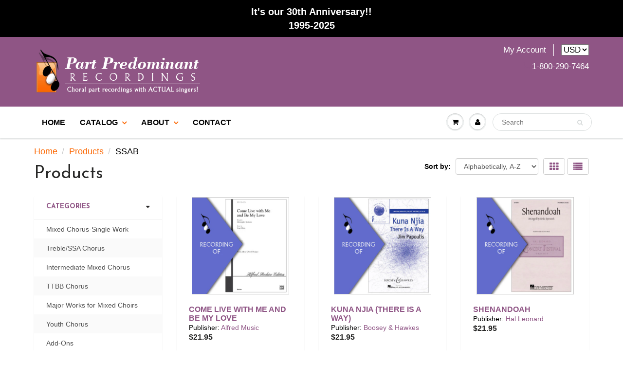

--- FILE ---
content_type: text/html; charset=utf-8
request_url: https://partpredominant.com/collections/all/ssab
body_size: 18182
content:
<!doctype html>
<html lang="en" class="noIE">
  <head>

    <!-- Basic page needs ================================================== -->
    <meta charset="utf-8">
    <meta name="viewport" content="width=device-width, initial-scale=1, maximum-scale=1">

    <!-- Title and description ================================================== -->
    <title>
      Products &ndash; Tagged &quot;SSAB&quot; &ndash; Part Predominant Recordings
    </title>

    

    <!-- Helpers ================================================== -->
    
  <meta property="og:type" content="website">
  <meta property="og:title" content="Products">
  


  <meta property="og:url" content="https://partpredominant.com/collections/all/ssab">
  <meta property="og:site_name" content="Part Predominant Recordings">



<meta name="twitter:card" content="summary">

    <link rel="canonical" href="https://partpredominant.com/collections/all/ssab">
    <meta name="viewport" content="width=device-width,initial-scale=1">
    <meta name="theme-color" content="#8f5585">

    
    <link rel="shortcut icon" href="//partpredominant.com/cdn/shop/t/2/assets/favicon.png?v=159974260812785136041513188456" type="image/png" />
    
    <link href="//partpredominant.com/cdn/shop/t/2/assets/apps.css?v=97812685848777896851513185117" rel="stylesheet" type="text/css" media="all" />
    <link href="//partpredominant.com/cdn/shop/t/2/assets/style.css?v=116581350537904334281601661804" rel="stylesheet" type="text/css" media="all" />
    <link href="//partpredominant.com/cdn/shop/t/2/assets/flexslider.css?v=34329237840179108491513188952" rel="stylesheet" type="text/css" media="all" />
    <link href="//partpredominant.com/cdn/shop/t/2/assets/flexslider-product.css?v=113754580711628747561565742304" rel="stylesheet" type="text/css" media="all" />
    
    <link rel="stylesheet" type="text/css" href="//fonts.googleapis.com/css?family=Josefin+Sans:300,400,700,900">
    
    

    <!-- Header hook for plugins ================================================== -->
    <script>window.performance && window.performance.mark && window.performance.mark('shopify.content_for_header.start');</script><meta name="google-site-verification" content="P6FsFSHGS0X3bRZ1oOotrQbjxn8YbqrOp0ewANb1pYY">
<meta id="shopify-digital-wallet" name="shopify-digital-wallet" content="/26397006/digital_wallets/dialog">
<meta name="shopify-checkout-api-token" content="674a10ecd2ee1805dcd85adbfdee29ff">
<meta id="in-context-paypal-metadata" data-shop-id="26397006" data-venmo-supported="false" data-environment="production" data-locale="en_US" data-paypal-v4="true" data-currency="USD">
<link rel="alternate" type="application/atom+xml" title="Feed" href="/collections/all/ssab.atom" />
<script async="async" src="/checkouts/internal/preloads.js?locale=en-US"></script>
<link rel="preconnect" href="https://shop.app" crossorigin="anonymous">
<script async="async" src="https://shop.app/checkouts/internal/preloads.js?locale=en-US&shop_id=26397006" crossorigin="anonymous"></script>
<script id="apple-pay-shop-capabilities" type="application/json">{"shopId":26397006,"countryCode":"US","currencyCode":"USD","merchantCapabilities":["supports3DS"],"merchantId":"gid:\/\/shopify\/Shop\/26397006","merchantName":"Part Predominant Recordings","requiredBillingContactFields":["postalAddress","email"],"requiredShippingContactFields":["postalAddress","email"],"shippingType":"shipping","supportedNetworks":["visa","masterCard","amex","discover","elo","jcb"],"total":{"type":"pending","label":"Part Predominant Recordings","amount":"1.00"},"shopifyPaymentsEnabled":true,"supportsSubscriptions":true}</script>
<script id="shopify-features" type="application/json">{"accessToken":"674a10ecd2ee1805dcd85adbfdee29ff","betas":["rich-media-storefront-analytics"],"domain":"partpredominant.com","predictiveSearch":true,"shopId":26397006,"locale":"en"}</script>
<script>var Shopify = Shopify || {};
Shopify.shop = "part-predominant-recordings.myshopify.com";
Shopify.locale = "en";
Shopify.currency = {"active":"USD","rate":"1.0"};
Shopify.country = "US";
Shopify.theme = {"name":"ShowTime","id":14920417322,"schema_name":"ShowTime","schema_version":"5.0.8","theme_store_id":687,"role":"main"};
Shopify.theme.handle = "null";
Shopify.theme.style = {"id":null,"handle":null};
Shopify.cdnHost = "partpredominant.com/cdn";
Shopify.routes = Shopify.routes || {};
Shopify.routes.root = "/";</script>
<script type="module">!function(o){(o.Shopify=o.Shopify||{}).modules=!0}(window);</script>
<script>!function(o){function n(){var o=[];function n(){o.push(Array.prototype.slice.apply(arguments))}return n.q=o,n}var t=o.Shopify=o.Shopify||{};t.loadFeatures=n(),t.autoloadFeatures=n()}(window);</script>
<script>
  window.ShopifyPay = window.ShopifyPay || {};
  window.ShopifyPay.apiHost = "shop.app\/pay";
  window.ShopifyPay.redirectState = null;
</script>
<script id="shop-js-analytics" type="application/json">{"pageType":"collection"}</script>
<script defer="defer" async type="module" src="//partpredominant.com/cdn/shopifycloud/shop-js/modules/v2/client.init-shop-cart-sync_C5BV16lS.en.esm.js"></script>
<script defer="defer" async type="module" src="//partpredominant.com/cdn/shopifycloud/shop-js/modules/v2/chunk.common_CygWptCX.esm.js"></script>
<script type="module">
  await import("//partpredominant.com/cdn/shopifycloud/shop-js/modules/v2/client.init-shop-cart-sync_C5BV16lS.en.esm.js");
await import("//partpredominant.com/cdn/shopifycloud/shop-js/modules/v2/chunk.common_CygWptCX.esm.js");

  window.Shopify.SignInWithShop?.initShopCartSync?.({"fedCMEnabled":true,"windoidEnabled":true});

</script>
<script>
  window.Shopify = window.Shopify || {};
  if (!window.Shopify.featureAssets) window.Shopify.featureAssets = {};
  window.Shopify.featureAssets['shop-js'] = {"shop-cart-sync":["modules/v2/client.shop-cart-sync_ZFArdW7E.en.esm.js","modules/v2/chunk.common_CygWptCX.esm.js"],"init-fed-cm":["modules/v2/client.init-fed-cm_CmiC4vf6.en.esm.js","modules/v2/chunk.common_CygWptCX.esm.js"],"shop-cash-offers":["modules/v2/client.shop-cash-offers_DOA2yAJr.en.esm.js","modules/v2/chunk.common_CygWptCX.esm.js","modules/v2/chunk.modal_D71HUcav.esm.js"],"shop-button":["modules/v2/client.shop-button_tlx5R9nI.en.esm.js","modules/v2/chunk.common_CygWptCX.esm.js"],"shop-toast-manager":["modules/v2/client.shop-toast-manager_ClPi3nE9.en.esm.js","modules/v2/chunk.common_CygWptCX.esm.js"],"init-shop-cart-sync":["modules/v2/client.init-shop-cart-sync_C5BV16lS.en.esm.js","modules/v2/chunk.common_CygWptCX.esm.js"],"avatar":["modules/v2/client.avatar_BTnouDA3.en.esm.js"],"init-windoid":["modules/v2/client.init-windoid_sURxWdc1.en.esm.js","modules/v2/chunk.common_CygWptCX.esm.js"],"init-shop-email-lookup-coordinator":["modules/v2/client.init-shop-email-lookup-coordinator_B8hsDcYM.en.esm.js","modules/v2/chunk.common_CygWptCX.esm.js"],"pay-button":["modules/v2/client.pay-button_FdsNuTd3.en.esm.js","modules/v2/chunk.common_CygWptCX.esm.js"],"shop-login-button":["modules/v2/client.shop-login-button_C5VAVYt1.en.esm.js","modules/v2/chunk.common_CygWptCX.esm.js","modules/v2/chunk.modal_D71HUcav.esm.js"],"init-customer-accounts-sign-up":["modules/v2/client.init-customer-accounts-sign-up_CPSyQ0Tj.en.esm.js","modules/v2/client.shop-login-button_C5VAVYt1.en.esm.js","modules/v2/chunk.common_CygWptCX.esm.js","modules/v2/chunk.modal_D71HUcav.esm.js"],"init-shop-for-new-customer-accounts":["modules/v2/client.init-shop-for-new-customer-accounts_ChsxoAhi.en.esm.js","modules/v2/client.shop-login-button_C5VAVYt1.en.esm.js","modules/v2/chunk.common_CygWptCX.esm.js","modules/v2/chunk.modal_D71HUcav.esm.js"],"init-customer-accounts":["modules/v2/client.init-customer-accounts_DxDtT_ad.en.esm.js","modules/v2/client.shop-login-button_C5VAVYt1.en.esm.js","modules/v2/chunk.common_CygWptCX.esm.js","modules/v2/chunk.modal_D71HUcav.esm.js"],"shop-follow-button":["modules/v2/client.shop-follow-button_Cva4Ekp9.en.esm.js","modules/v2/chunk.common_CygWptCX.esm.js","modules/v2/chunk.modal_D71HUcav.esm.js"],"checkout-modal":["modules/v2/client.checkout-modal_BPM8l0SH.en.esm.js","modules/v2/chunk.common_CygWptCX.esm.js","modules/v2/chunk.modal_D71HUcav.esm.js"],"lead-capture":["modules/v2/client.lead-capture_Bi8yE_yS.en.esm.js","modules/v2/chunk.common_CygWptCX.esm.js","modules/v2/chunk.modal_D71HUcav.esm.js"],"shop-login":["modules/v2/client.shop-login_D6lNrXab.en.esm.js","modules/v2/chunk.common_CygWptCX.esm.js","modules/v2/chunk.modal_D71HUcav.esm.js"],"payment-terms":["modules/v2/client.payment-terms_CZxnsJam.en.esm.js","modules/v2/chunk.common_CygWptCX.esm.js","modules/v2/chunk.modal_D71HUcav.esm.js"]};
</script>
<script>(function() {
  var isLoaded = false;
  function asyncLoad() {
    if (isLoaded) return;
    isLoaded = true;
    var urls = ["https:\/\/chimpstatic.com\/mcjs-connected\/js\/users\/da6d7bc7c64fae3e75d0b4458\/b1c9c31d825b7c6aa866b0f8a.js?shop=part-predominant-recordings.myshopify.com"];
    for (var i = 0; i < urls.length; i++) {
      var s = document.createElement('script');
      s.type = 'text/javascript';
      s.async = true;
      s.src = urls[i];
      var x = document.getElementsByTagName('script')[0];
      x.parentNode.insertBefore(s, x);
    }
  };
  if(window.attachEvent) {
    window.attachEvent('onload', asyncLoad);
  } else {
    window.addEventListener('load', asyncLoad, false);
  }
})();</script>
<script id="__st">var __st={"a":26397006,"offset":-28800,"reqid":"b6f23cd5-095d-45a3-9fe9-84cafd0fdaf4-1768850526","pageurl":"partpredominant.com\/collections\/all\/ssab","u":"1cb02ea43c13","p":"collection"};</script>
<script>window.ShopifyPaypalV4VisibilityTracking = true;</script>
<script id="captcha-bootstrap">!function(){'use strict';const t='contact',e='account',n='new_comment',o=[[t,t],['blogs',n],['comments',n],[t,'customer']],c=[[e,'customer_login'],[e,'guest_login'],[e,'recover_customer_password'],[e,'create_customer']],r=t=>t.map((([t,e])=>`form[action*='/${t}']:not([data-nocaptcha='true']) input[name='form_type'][value='${e}']`)).join(','),a=t=>()=>t?[...document.querySelectorAll(t)].map((t=>t.form)):[];function s(){const t=[...o],e=r(t);return a(e)}const i='password',u='form_key',d=['recaptcha-v3-token','g-recaptcha-response','h-captcha-response',i],f=()=>{try{return window.sessionStorage}catch{return}},m='__shopify_v',_=t=>t.elements[u];function p(t,e,n=!1){try{const o=window.sessionStorage,c=JSON.parse(o.getItem(e)),{data:r}=function(t){const{data:e,action:n}=t;return t[m]||n?{data:e,action:n}:{data:t,action:n}}(c);for(const[e,n]of Object.entries(r))t.elements[e]&&(t.elements[e].value=n);n&&o.removeItem(e)}catch(o){console.error('form repopulation failed',{error:o})}}const l='form_type',E='cptcha';function T(t){t.dataset[E]=!0}const w=window,h=w.document,L='Shopify',v='ce_forms',y='captcha';let A=!1;((t,e)=>{const n=(g='f06e6c50-85a8-45c8-87d0-21a2b65856fe',I='https://cdn.shopify.com/shopifycloud/storefront-forms-hcaptcha/ce_storefront_forms_captcha_hcaptcha.v1.5.2.iife.js',D={infoText:'Protected by hCaptcha',privacyText:'Privacy',termsText:'Terms'},(t,e,n)=>{const o=w[L][v],c=o.bindForm;if(c)return c(t,g,e,D).then(n);var r;o.q.push([[t,g,e,D],n]),r=I,A||(h.body.append(Object.assign(h.createElement('script'),{id:'captcha-provider',async:!0,src:r})),A=!0)});var g,I,D;w[L]=w[L]||{},w[L][v]=w[L][v]||{},w[L][v].q=[],w[L][y]=w[L][y]||{},w[L][y].protect=function(t,e){n(t,void 0,e),T(t)},Object.freeze(w[L][y]),function(t,e,n,w,h,L){const[v,y,A,g]=function(t,e,n){const i=e?o:[],u=t?c:[],d=[...i,...u],f=r(d),m=r(i),_=r(d.filter((([t,e])=>n.includes(e))));return[a(f),a(m),a(_),s()]}(w,h,L),I=t=>{const e=t.target;return e instanceof HTMLFormElement?e:e&&e.form},D=t=>v().includes(t);t.addEventListener('submit',(t=>{const e=I(t);if(!e)return;const n=D(e)&&!e.dataset.hcaptchaBound&&!e.dataset.recaptchaBound,o=_(e),c=g().includes(e)&&(!o||!o.value);(n||c)&&t.preventDefault(),c&&!n&&(function(t){try{if(!f())return;!function(t){const e=f();if(!e)return;const n=_(t);if(!n)return;const o=n.value;o&&e.removeItem(o)}(t);const e=Array.from(Array(32),(()=>Math.random().toString(36)[2])).join('');!function(t,e){_(t)||t.append(Object.assign(document.createElement('input'),{type:'hidden',name:u})),t.elements[u].value=e}(t,e),function(t,e){const n=f();if(!n)return;const o=[...t.querySelectorAll(`input[type='${i}']`)].map((({name:t})=>t)),c=[...d,...o],r={};for(const[a,s]of new FormData(t).entries())c.includes(a)||(r[a]=s);n.setItem(e,JSON.stringify({[m]:1,action:t.action,data:r}))}(t,e)}catch(e){console.error('failed to persist form',e)}}(e),e.submit())}));const S=(t,e)=>{t&&!t.dataset[E]&&(n(t,e.some((e=>e===t))),T(t))};for(const o of['focusin','change'])t.addEventListener(o,(t=>{const e=I(t);D(e)&&S(e,y())}));const B=e.get('form_key'),M=e.get(l),P=B&&M;t.addEventListener('DOMContentLoaded',(()=>{const t=y();if(P)for(const e of t)e.elements[l].value===M&&p(e,B);[...new Set([...A(),...v().filter((t=>'true'===t.dataset.shopifyCaptcha))])].forEach((e=>S(e,t)))}))}(h,new URLSearchParams(w.location.search),n,t,e,['guest_login'])})(!0,!0)}();</script>
<script integrity="sha256-4kQ18oKyAcykRKYeNunJcIwy7WH5gtpwJnB7kiuLZ1E=" data-source-attribution="shopify.loadfeatures" defer="defer" src="//partpredominant.com/cdn/shopifycloud/storefront/assets/storefront/load_feature-a0a9edcb.js" crossorigin="anonymous"></script>
<script crossorigin="anonymous" defer="defer" src="//partpredominant.com/cdn/shopifycloud/storefront/assets/shopify_pay/storefront-65b4c6d7.js?v=20250812"></script>
<script data-source-attribution="shopify.dynamic_checkout.dynamic.init">var Shopify=Shopify||{};Shopify.PaymentButton=Shopify.PaymentButton||{isStorefrontPortableWallets:!0,init:function(){window.Shopify.PaymentButton.init=function(){};var t=document.createElement("script");t.src="https://partpredominant.com/cdn/shopifycloud/portable-wallets/latest/portable-wallets.en.js",t.type="module",document.head.appendChild(t)}};
</script>
<script data-source-attribution="shopify.dynamic_checkout.buyer_consent">
  function portableWalletsHideBuyerConsent(e){var t=document.getElementById("shopify-buyer-consent"),n=document.getElementById("shopify-subscription-policy-button");t&&n&&(t.classList.add("hidden"),t.setAttribute("aria-hidden","true"),n.removeEventListener("click",e))}function portableWalletsShowBuyerConsent(e){var t=document.getElementById("shopify-buyer-consent"),n=document.getElementById("shopify-subscription-policy-button");t&&n&&(t.classList.remove("hidden"),t.removeAttribute("aria-hidden"),n.addEventListener("click",e))}window.Shopify?.PaymentButton&&(window.Shopify.PaymentButton.hideBuyerConsent=portableWalletsHideBuyerConsent,window.Shopify.PaymentButton.showBuyerConsent=portableWalletsShowBuyerConsent);
</script>
<script data-source-attribution="shopify.dynamic_checkout.cart.bootstrap">document.addEventListener("DOMContentLoaded",(function(){function t(){return document.querySelector("shopify-accelerated-checkout-cart, shopify-accelerated-checkout")}if(t())Shopify.PaymentButton.init();else{new MutationObserver((function(e,n){t()&&(Shopify.PaymentButton.init(),n.disconnect())})).observe(document.body,{childList:!0,subtree:!0})}}));
</script>
<script id='scb4127' type='text/javascript' async='' src='https://partpredominant.com/cdn/shopifycloud/privacy-banner/storefront-banner.js'></script><link id="shopify-accelerated-checkout-styles" rel="stylesheet" media="screen" href="https://partpredominant.com/cdn/shopifycloud/portable-wallets/latest/accelerated-checkout-backwards-compat.css" crossorigin="anonymous">
<style id="shopify-accelerated-checkout-cart">
        #shopify-buyer-consent {
  margin-top: 1em;
  display: inline-block;
  width: 100%;
}

#shopify-buyer-consent.hidden {
  display: none;
}

#shopify-subscription-policy-button {
  background: none;
  border: none;
  padding: 0;
  text-decoration: underline;
  font-size: inherit;
  cursor: pointer;
}

#shopify-subscription-policy-button::before {
  box-shadow: none;
}

      </style>

<script>window.performance && window.performance.mark && window.performance.mark('shopify.content_for_header.end');</script>

    <!--[if lt IE 9]>
    <script src="//html5shiv.googlecode.com/svn/trunk/html5.js" type="text/javascript"></script>
    <![endif]-->

    

    <script src="//partpredominant.com/cdn/shop/t/2/assets/jquery.js?v=105778841822381192391513185109" type="text/javascript"></script>
    
    
    <!-- Theme Global App JS ================================================== -->
    <script>
      var app = app || {
        data:{
          template:"collection",
          money_format: "${{amount}}"
        }
      }
      console.log(app.data.money_format);
    </script>
  <meta property="og:image" content="https://cdn.shopify.com/s/files/1/2639/7006/files/PPRLogo0423.png?v=1691779632" />
<meta property="og:image:secure_url" content="https://cdn.shopify.com/s/files/1/2639/7006/files/PPRLogo0423.png?v=1691779632" />
<meta property="og:image:width" content="1080" />
<meta property="og:image:height" content="1080" />
<link href="https://monorail-edge.shopifysvc.com" rel="dns-prefetch">
<script>(function(){if ("sendBeacon" in navigator && "performance" in window) {try {var session_token_from_headers = performance.getEntriesByType('navigation')[0].serverTiming.find(x => x.name == '_s').description;} catch {var session_token_from_headers = undefined;}var session_cookie_matches = document.cookie.match(/_shopify_s=([^;]*)/);var session_token_from_cookie = session_cookie_matches && session_cookie_matches.length === 2 ? session_cookie_matches[1] : "";var session_token = session_token_from_headers || session_token_from_cookie || "";function handle_abandonment_event(e) {var entries = performance.getEntries().filter(function(entry) {return /monorail-edge.shopifysvc.com/.test(entry.name);});if (!window.abandonment_tracked && entries.length === 0) {window.abandonment_tracked = true;var currentMs = Date.now();var navigation_start = performance.timing.navigationStart;var payload = {shop_id: 26397006,url: window.location.href,navigation_start,duration: currentMs - navigation_start,session_token,page_type: "collection"};window.navigator.sendBeacon("https://monorail-edge.shopifysvc.com/v1/produce", JSON.stringify({schema_id: "online_store_buyer_site_abandonment/1.1",payload: payload,metadata: {event_created_at_ms: currentMs,event_sent_at_ms: currentMs}}));}}window.addEventListener('pagehide', handle_abandonment_event);}}());</script>
<script id="web-pixels-manager-setup">(function e(e,d,r,n,o){if(void 0===o&&(o={}),!Boolean(null===(a=null===(i=window.Shopify)||void 0===i?void 0:i.analytics)||void 0===a?void 0:a.replayQueue)){var i,a;window.Shopify=window.Shopify||{};var t=window.Shopify;t.analytics=t.analytics||{};var s=t.analytics;s.replayQueue=[],s.publish=function(e,d,r){return s.replayQueue.push([e,d,r]),!0};try{self.performance.mark("wpm:start")}catch(e){}var l=function(){var e={modern:/Edge?\/(1{2}[4-9]|1[2-9]\d|[2-9]\d{2}|\d{4,})\.\d+(\.\d+|)|Firefox\/(1{2}[4-9]|1[2-9]\d|[2-9]\d{2}|\d{4,})\.\d+(\.\d+|)|Chrom(ium|e)\/(9{2}|\d{3,})\.\d+(\.\d+|)|(Maci|X1{2}).+ Version\/(15\.\d+|(1[6-9]|[2-9]\d|\d{3,})\.\d+)([,.]\d+|)( \(\w+\)|)( Mobile\/\w+|) Safari\/|Chrome.+OPR\/(9{2}|\d{3,})\.\d+\.\d+|(CPU[ +]OS|iPhone[ +]OS|CPU[ +]iPhone|CPU IPhone OS|CPU iPad OS)[ +]+(15[._]\d+|(1[6-9]|[2-9]\d|\d{3,})[._]\d+)([._]\d+|)|Android:?[ /-](13[3-9]|1[4-9]\d|[2-9]\d{2}|\d{4,})(\.\d+|)(\.\d+|)|Android.+Firefox\/(13[5-9]|1[4-9]\d|[2-9]\d{2}|\d{4,})\.\d+(\.\d+|)|Android.+Chrom(ium|e)\/(13[3-9]|1[4-9]\d|[2-9]\d{2}|\d{4,})\.\d+(\.\d+|)|SamsungBrowser\/([2-9]\d|\d{3,})\.\d+/,legacy:/Edge?\/(1[6-9]|[2-9]\d|\d{3,})\.\d+(\.\d+|)|Firefox\/(5[4-9]|[6-9]\d|\d{3,})\.\d+(\.\d+|)|Chrom(ium|e)\/(5[1-9]|[6-9]\d|\d{3,})\.\d+(\.\d+|)([\d.]+$|.*Safari\/(?![\d.]+ Edge\/[\d.]+$))|(Maci|X1{2}).+ Version\/(10\.\d+|(1[1-9]|[2-9]\d|\d{3,})\.\d+)([,.]\d+|)( \(\w+\)|)( Mobile\/\w+|) Safari\/|Chrome.+OPR\/(3[89]|[4-9]\d|\d{3,})\.\d+\.\d+|(CPU[ +]OS|iPhone[ +]OS|CPU[ +]iPhone|CPU IPhone OS|CPU iPad OS)[ +]+(10[._]\d+|(1[1-9]|[2-9]\d|\d{3,})[._]\d+)([._]\d+|)|Android:?[ /-](13[3-9]|1[4-9]\d|[2-9]\d{2}|\d{4,})(\.\d+|)(\.\d+|)|Mobile Safari.+OPR\/([89]\d|\d{3,})\.\d+\.\d+|Android.+Firefox\/(13[5-9]|1[4-9]\d|[2-9]\d{2}|\d{4,})\.\d+(\.\d+|)|Android.+Chrom(ium|e)\/(13[3-9]|1[4-9]\d|[2-9]\d{2}|\d{4,})\.\d+(\.\d+|)|Android.+(UC? ?Browser|UCWEB|U3)[ /]?(15\.([5-9]|\d{2,})|(1[6-9]|[2-9]\d|\d{3,})\.\d+)\.\d+|SamsungBrowser\/(5\.\d+|([6-9]|\d{2,})\.\d+)|Android.+MQ{2}Browser\/(14(\.(9|\d{2,})|)|(1[5-9]|[2-9]\d|\d{3,})(\.\d+|))(\.\d+|)|K[Aa][Ii]OS\/(3\.\d+|([4-9]|\d{2,})\.\d+)(\.\d+|)/},d=e.modern,r=e.legacy,n=navigator.userAgent;return n.match(d)?"modern":n.match(r)?"legacy":"unknown"}(),u="modern"===l?"modern":"legacy",c=(null!=n?n:{modern:"",legacy:""})[u],f=function(e){return[e.baseUrl,"/wpm","/b",e.hashVersion,"modern"===e.buildTarget?"m":"l",".js"].join("")}({baseUrl:d,hashVersion:r,buildTarget:u}),m=function(e){var d=e.version,r=e.bundleTarget,n=e.surface,o=e.pageUrl,i=e.monorailEndpoint;return{emit:function(e){var a=e.status,t=e.errorMsg,s=(new Date).getTime(),l=JSON.stringify({metadata:{event_sent_at_ms:s},events:[{schema_id:"web_pixels_manager_load/3.1",payload:{version:d,bundle_target:r,page_url:o,status:a,surface:n,error_msg:t},metadata:{event_created_at_ms:s}}]});if(!i)return console&&console.warn&&console.warn("[Web Pixels Manager] No Monorail endpoint provided, skipping logging."),!1;try{return self.navigator.sendBeacon.bind(self.navigator)(i,l)}catch(e){}var u=new XMLHttpRequest;try{return u.open("POST",i,!0),u.setRequestHeader("Content-Type","text/plain"),u.send(l),!0}catch(e){return console&&console.warn&&console.warn("[Web Pixels Manager] Got an unhandled error while logging to Monorail."),!1}}}}({version:r,bundleTarget:l,surface:e.surface,pageUrl:self.location.href,monorailEndpoint:e.monorailEndpoint});try{o.browserTarget=l,function(e){var d=e.src,r=e.async,n=void 0===r||r,o=e.onload,i=e.onerror,a=e.sri,t=e.scriptDataAttributes,s=void 0===t?{}:t,l=document.createElement("script"),u=document.querySelector("head"),c=document.querySelector("body");if(l.async=n,l.src=d,a&&(l.integrity=a,l.crossOrigin="anonymous"),s)for(var f in s)if(Object.prototype.hasOwnProperty.call(s,f))try{l.dataset[f]=s[f]}catch(e){}if(o&&l.addEventListener("load",o),i&&l.addEventListener("error",i),u)u.appendChild(l);else{if(!c)throw new Error("Did not find a head or body element to append the script");c.appendChild(l)}}({src:f,async:!0,onload:function(){if(!function(){var e,d;return Boolean(null===(d=null===(e=window.Shopify)||void 0===e?void 0:e.analytics)||void 0===d?void 0:d.initialized)}()){var d=window.webPixelsManager.init(e)||void 0;if(d){var r=window.Shopify.analytics;r.replayQueue.forEach((function(e){var r=e[0],n=e[1],o=e[2];d.publishCustomEvent(r,n,o)})),r.replayQueue=[],r.publish=d.publishCustomEvent,r.visitor=d.visitor,r.initialized=!0}}},onerror:function(){return m.emit({status:"failed",errorMsg:"".concat(f," has failed to load")})},sri:function(e){var d=/^sha384-[A-Za-z0-9+/=]+$/;return"string"==typeof e&&d.test(e)}(c)?c:"",scriptDataAttributes:o}),m.emit({status:"loading"})}catch(e){m.emit({status:"failed",errorMsg:(null==e?void 0:e.message)||"Unknown error"})}}})({shopId: 26397006,storefrontBaseUrl: "https://partpredominant.com",extensionsBaseUrl: "https://extensions.shopifycdn.com/cdn/shopifycloud/web-pixels-manager",monorailEndpoint: "https://monorail-edge.shopifysvc.com/unstable/produce_batch",surface: "storefront-renderer",enabledBetaFlags: ["2dca8a86"],webPixelsConfigList: [{"id":"744718623","configuration":"{\"config\":\"{\\\"pixel_id\\\":\\\"AW-968350641\\\",\\\"target_country\\\":\\\"US\\\",\\\"gtag_events\\\":[{\\\"type\\\":\\\"page_view\\\",\\\"action_label\\\":\\\"AW-968350641\\\/gFT8CK-B-pcDELG3380D\\\"},{\\\"type\\\":\\\"purchase\\\",\\\"action_label\\\":\\\"AW-968350641\\\/k7F5CLKB-pcDELG3380D\\\"},{\\\"type\\\":\\\"view_item\\\",\\\"action_label\\\":\\\"AW-968350641\\\/lYboCLWB-pcDELG3380D\\\"},{\\\"type\\\":\\\"add_to_cart\\\",\\\"action_label\\\":\\\"AW-968350641\\\/EZvUCLiB-pcDELG3380D\\\"},{\\\"type\\\":\\\"begin_checkout\\\",\\\"action_label\\\":\\\"AW-968350641\\\/gb21CLuB-pcDELG3380D\\\"},{\\\"type\\\":\\\"search\\\",\\\"action_label\\\":\\\"AW-968350641\\\/sG95CL6B-pcDELG3380D\\\"},{\\\"type\\\":\\\"add_payment_info\\\",\\\"action_label\\\":\\\"AW-968350641\\\/wNd5COOF-pcDELG3380D\\\"}],\\\"enable_monitoring_mode\\\":false}\"}","eventPayloadVersion":"v1","runtimeContext":"OPEN","scriptVersion":"b2a88bafab3e21179ed38636efcd8a93","type":"APP","apiClientId":1780363,"privacyPurposes":[],"dataSharingAdjustments":{"protectedCustomerApprovalScopes":["read_customer_address","read_customer_email","read_customer_name","read_customer_personal_data","read_customer_phone"]}},{"id":"shopify-app-pixel","configuration":"{}","eventPayloadVersion":"v1","runtimeContext":"STRICT","scriptVersion":"0450","apiClientId":"shopify-pixel","type":"APP","privacyPurposes":["ANALYTICS","MARKETING"]},{"id":"shopify-custom-pixel","eventPayloadVersion":"v1","runtimeContext":"LAX","scriptVersion":"0450","apiClientId":"shopify-pixel","type":"CUSTOM","privacyPurposes":["ANALYTICS","MARKETING"]}],isMerchantRequest: false,initData: {"shop":{"name":"Part Predominant Recordings","paymentSettings":{"currencyCode":"USD"},"myshopifyDomain":"part-predominant-recordings.myshopify.com","countryCode":"US","storefrontUrl":"https:\/\/partpredominant.com"},"customer":null,"cart":null,"checkout":null,"productVariants":[],"purchasingCompany":null},},"https://partpredominant.com/cdn","fcfee988w5aeb613cpc8e4bc33m6693e112",{"modern":"","legacy":""},{"shopId":"26397006","storefrontBaseUrl":"https:\/\/partpredominant.com","extensionBaseUrl":"https:\/\/extensions.shopifycdn.com\/cdn\/shopifycloud\/web-pixels-manager","surface":"storefront-renderer","enabledBetaFlags":"[\"2dca8a86\"]","isMerchantRequest":"false","hashVersion":"fcfee988w5aeb613cpc8e4bc33m6693e112","publish":"custom","events":"[[\"page_viewed\",{}],[\"collection_viewed\",{\"collection\":{\"id\":\"\",\"title\":\"Products\",\"productVariants\":[{\"price\":{\"amount\":21.95,\"currencyCode\":\"USD\"},\"product\":{\"title\":\"COME LIVE WITH ME AND BE MY LOVE\",\"vendor\":\"Alfred Music\",\"id\":\"4453439995946\",\"untranslatedTitle\":\"COME LIVE WITH ME AND BE MY LOVE\",\"url\":\"\/products\/come-live-with-me-and-be-my-love\",\"type\":\"PPR Rehearsal Recording\"},\"id\":\"31544873287722\",\"image\":{\"src\":\"\/\/partpredominant.com\/cdn\/shop\/products\/ComeLiveWithMe.jpg?v=1588606344\"},\"sku\":\"WAJH13-CLWM\/MT\",\"title\":\"Master Tracks (Up to 10 Singers)\",\"untranslatedTitle\":\"Master Tracks (Up to 10 Singers)\"},{\"price\":{\"amount\":21.95,\"currencyCode\":\"USD\"},\"product\":{\"title\":\"KUNA NJIA (There Is A Way)\",\"vendor\":\"Boosey \u0026 Hawkes\",\"id\":\"4461150470186\",\"untranslatedTitle\":\"KUNA NJIA (There Is A Way)\",\"url\":\"\/products\/kuna-njia-there-is-a-way\",\"type\":\"PPR Rehearsal Recording\"},\"id\":\"31582014996522\",\"image\":{\"src\":\"\/\/partpredominant.com\/cdn\/shop\/products\/KunaNjia.jpg?v=1589233421\"},\"sku\":\"WAJM17-KN\/MT\",\"title\":\"Master Tracks (Up to 10 Singers)\",\"untranslatedTitle\":\"Master Tracks (Up to 10 Singers)\"},{\"price\":{\"amount\":21.95,\"currencyCode\":\"USD\"},\"product\":{\"title\":\"SHENANDOAH\",\"vendor\":\"Hal Leonard\",\"id\":\"4468117372970\",\"untranslatedTitle\":\"SHENANDOAH\",\"url\":\"\/products\/shenandoah\",\"type\":\"PPR Rehearsal Recording\"},\"id\":\"31605228830762\",\"image\":{\"src\":\"\/\/partpredominant.com\/cdn\/shop\/products\/ShenandoahSpevacek.jpg?v=1589555011\"},\"sku\":\"WAJM15-S\/MT\",\"title\":\"Master Tracks (Up to 10 Singers)\",\"untranslatedTitle\":\"Master Tracks (Up to 10 Singers)\"},{\"price\":{\"amount\":21.95,\"currencyCode\":\"USD\"},\"product\":{\"title\":\"THE RIVER SLEEPS BENEATH THE SKY\",\"vendor\":\"Heritage Music Press\",\"id\":\"4410981351466\",\"untranslatedTitle\":\"THE RIVER SLEEPS BENEATH THE SKY\",\"url\":\"\/products\/the-river-sleeps-beneath-the-sky\",\"type\":\"PPR Rehearsal Recording\"},\"id\":\"31411526303786\",\"image\":{\"src\":\"\/\/partpredominant.com\/cdn\/shop\/products\/RiverSleepsBeneaththeSky.jpg?v=1586040357\"},\"sku\":\"AR98-RS\/MT\",\"title\":\"Master Tracks (Up to 10 Singers)\",\"untranslatedTitle\":\"Master Tracks (Up to 10 Singers)\"},{\"price\":{\"amount\":21.95,\"currencyCode\":\"USD\"},\"product\":{\"title\":\"WE'RE GOIN' AROUND\",\"vendor\":\"Boosey \u0026 Hawkes\",\"id\":\"4464680075306\",\"untranslatedTitle\":\"WE'RE GOIN' AROUND\",\"url\":\"\/products\/were-goin-around\",\"type\":\"PPR Rehearsal Recording\"},\"id\":\"31594868965418\",\"image\":{\"src\":\"\/\/partpredominant.com\/cdn\/shop\/products\/We_reGoinAround.jpg?v=1589416528\"},\"sku\":\"NYMS09-WGA\/MT\",\"title\":\"Master Tracks (Up to 10 Singers)\",\"untranslatedTitle\":\"Master Tracks (Up to 10 Singers)\"}]}}]]"});</script><script>
  window.ShopifyAnalytics = window.ShopifyAnalytics || {};
  window.ShopifyAnalytics.meta = window.ShopifyAnalytics.meta || {};
  window.ShopifyAnalytics.meta.currency = 'USD';
  var meta = {"products":[{"id":4453439995946,"gid":"gid:\/\/shopify\/Product\/4453439995946","vendor":"Alfred Music","type":"PPR Rehearsal Recording","handle":"come-live-with-me-and-be-my-love","variants":[{"id":31544873287722,"price":2195,"name":"COME LIVE WITH ME AND BE MY LOVE - Master Tracks (Up to 10 Singers)","public_title":"Master Tracks (Up to 10 Singers)","sku":"WAJH13-CLWM\/MT"},{"id":31544873320490,"price":995,"name":"COME LIVE WITH ME AND BE MY LOVE - Accompaniment Track Only","public_title":"Accompaniment Track Only","sku":"WAJH13-CLWM\/AO"},{"id":31856588259370,"price":695,"name":"COME LIVE WITH ME AND BE MY LOVE - Soprano Predominant (1 Singer)","public_title":"Soprano Predominant (1 Singer)","sku":"WAJH13-CLWM\/S"},{"id":31856588652586,"price":695,"name":"COME LIVE WITH ME AND BE MY LOVE - Alto Predominant (1 Singer)","public_title":"Alto Predominant (1 Singer)","sku":"WAJH13-CLWM\/A"},{"id":31856589471786,"price":695,"name":"COME LIVE WITH ME AND BE MY LOVE - Baritone Predominant (1 Singer)","public_title":"Baritone Predominant (1 Singer)","sku":"WAJH13-CLWM\/B"}],"remote":false},{"id":4461150470186,"gid":"gid:\/\/shopify\/Product\/4461150470186","vendor":"Boosey \u0026 Hawkes","type":"PPR Rehearsal Recording","handle":"kuna-njia-there-is-a-way","variants":[{"id":31582014996522,"price":2195,"name":"KUNA NJIA (There Is A Way) - Master Tracks (Up to 10 Singers)","public_title":"Master Tracks (Up to 10 Singers)","sku":"WAJM17-KN\/MT"},{"id":31582015029290,"price":995,"name":"KUNA NJIA (There Is A Way) - Accompaniment Only","public_title":"Accompaniment Only","sku":"WAJM17-KN\/AO"},{"id":31862488006698,"price":695,"name":"KUNA NJIA (There Is A Way) - Soprano Predominant (1 Singer)","public_title":"Soprano Predominant (1 Singer)","sku":"WAJM17-KN\/S"},{"id":31862488170538,"price":695,"name":"KUNA NJIA (There Is A Way) - Alto Predominant (1 Singer)","public_title":"Alto Predominant (1 Singer)","sku":"WAJM17-KN\/A"},{"id":31862488563754,"price":695,"name":"KUNA NJIA (There Is A Way) - Baritone Predominant (1 Singer)","public_title":"Baritone Predominant (1 Singer)","sku":"WAJM17-KN\/B"}],"remote":false},{"id":4468117372970,"gid":"gid:\/\/shopify\/Product\/4468117372970","vendor":"Hal Leonard","type":"PPR Rehearsal Recording","handle":"shenandoah","variants":[{"id":31605228830762,"price":2195,"name":"SHENANDOAH - Master Tracks (Up to 10 Singers)","public_title":"Master Tracks (Up to 10 Singers)","sku":"WAJM15-S\/MT"},{"id":31605228863530,"price":995,"name":"SHENANDOAH - Accompaniment Track Only","public_title":"Accompaniment Track Only","sku":"WAJM15-S\/AO"},{"id":31863641571370,"price":695,"name":"SHENANDOAH - Soprano Predominant (1 Singer)","public_title":"Soprano Predominant (1 Singer)","sku":"WAJM15-S\/S"},{"id":31863642193962,"price":695,"name":"SHENANDOAH - Alto Predominant (1 Singer)","public_title":"Alto Predominant (1 Singer)","sku":"WAJM15-S\/A"},{"id":31863643013162,"price":695,"name":"SHENANDOAH - Baritone Predominant (1 Singer)","public_title":"Baritone Predominant (1 Singer)","sku":"WAJM15-S\/B"}],"remote":false},{"id":4410981351466,"gid":"gid:\/\/shopify\/Product\/4410981351466","vendor":"Heritage Music Press","type":"PPR Rehearsal Recording","handle":"the-river-sleeps-beneath-the-sky","variants":[{"id":31411526303786,"price":2195,"name":"THE RIVER SLEEPS BENEATH THE SKY - Master Tracks (Up to 10 Singers)","public_title":"Master Tracks (Up to 10 Singers)","sku":"AR98-RS\/MT"},{"id":31411526336554,"price":995,"name":"THE RIVER SLEEPS BENEATH THE SKY - Accompaniment Track Only","public_title":"Accompaniment Track Only","sku":"AR98-RS\/AO"},{"id":31925708423210,"price":695,"name":"THE RIVER SLEEPS BENEATH THE SKY - Soprano 1 Predominant (1 Singer)","public_title":"Soprano 1 Predominant (1 Singer)","sku":"AR98-RS\/S1"},{"id":31925708914730,"price":695,"name":"THE RIVER SLEEPS BENEATH THE SKY - Soprano 2 Predominant (1 Singer)","public_title":"Soprano 2 Predominant (1 Singer)","sku":"AR98-RS\/S2"},{"id":31925709340714,"price":695,"name":"THE RIVER SLEEPS BENEATH THE SKY - Alto Predominant (1 Singer)","public_title":"Alto Predominant (1 Singer)","sku":"AR98-RS\/A"},{"id":31925709996074,"price":695,"name":"THE RIVER SLEEPS BENEATH THE SKY - Baritone Predominant (1 SInger)","public_title":"Baritone Predominant (1 SInger)","sku":"AR98-RS\/B"}],"remote":false},{"id":4464680075306,"gid":"gid:\/\/shopify\/Product\/4464680075306","vendor":"Boosey \u0026 Hawkes","type":"PPR Rehearsal Recording","handle":"were-goin-around","variants":[{"id":31594868965418,"price":2195,"name":"WE'RE GOIN' AROUND - Master Tracks (Up to 10 Singers)","public_title":"Master Tracks (Up to 10 Singers)","sku":"NYMS09-WGA\/MT"},{"id":31594868998186,"price":995,"name":"WE'RE GOIN' AROUND - Accompaniment Track Only","public_title":"Accompaniment Track Only","sku":"NYMS09-WGA\/AO"},{"id":31864855429162,"price":695,"name":"WE'RE GOIN' AROUND - Soprano Predominant (1 Singer)","public_title":"Soprano Predominant (1 Singer)","sku":"NYMS09-WGA\/S"},{"id":31864856739882,"price":695,"name":"WE'RE GOIN' AROUND - Alto Predominant (1 Singer)","public_title":"Alto Predominant (1 Singer)","sku":"NYMS09-WGA\/A"},{"id":31864857952298,"price":695,"name":"WE'RE GOIN' AROUND - Tenor Predominant (1 Singer)","public_title":"Tenor Predominant (1 Singer)","sku":"NYMS09-WGA\/T"},{"id":31864858312746,"price":695,"name":"WE'RE GOIN' AROUND - Bass Predominant (1 Singer)","public_title":"Bass Predominant (1 Singer)","sku":"NYMS09-WGA\/B"}],"remote":false}],"page":{"pageType":"collection","requestId":"b6f23cd5-095d-45a3-9fe9-84cafd0fdaf4-1768850526"}};
  for (var attr in meta) {
    window.ShopifyAnalytics.meta[attr] = meta[attr];
  }
</script>
<script class="analytics">
  (function () {
    var customDocumentWrite = function(content) {
      var jquery = null;

      if (window.jQuery) {
        jquery = window.jQuery;
      } else if (window.Checkout && window.Checkout.$) {
        jquery = window.Checkout.$;
      }

      if (jquery) {
        jquery('body').append(content);
      }
    };

    var hasLoggedConversion = function(token) {
      if (token) {
        return document.cookie.indexOf('loggedConversion=' + token) !== -1;
      }
      return false;
    }

    var setCookieIfConversion = function(token) {
      if (token) {
        var twoMonthsFromNow = new Date(Date.now());
        twoMonthsFromNow.setMonth(twoMonthsFromNow.getMonth() + 2);

        document.cookie = 'loggedConversion=' + token + '; expires=' + twoMonthsFromNow;
      }
    }

    var trekkie = window.ShopifyAnalytics.lib = window.trekkie = window.trekkie || [];
    if (trekkie.integrations) {
      return;
    }
    trekkie.methods = [
      'identify',
      'page',
      'ready',
      'track',
      'trackForm',
      'trackLink'
    ];
    trekkie.factory = function(method) {
      return function() {
        var args = Array.prototype.slice.call(arguments);
        args.unshift(method);
        trekkie.push(args);
        return trekkie;
      };
    };
    for (var i = 0; i < trekkie.methods.length; i++) {
      var key = trekkie.methods[i];
      trekkie[key] = trekkie.factory(key);
    }
    trekkie.load = function(config) {
      trekkie.config = config || {};
      trekkie.config.initialDocumentCookie = document.cookie;
      var first = document.getElementsByTagName('script')[0];
      var script = document.createElement('script');
      script.type = 'text/javascript';
      script.onerror = function(e) {
        var scriptFallback = document.createElement('script');
        scriptFallback.type = 'text/javascript';
        scriptFallback.onerror = function(error) {
                var Monorail = {
      produce: function produce(monorailDomain, schemaId, payload) {
        var currentMs = new Date().getTime();
        var event = {
          schema_id: schemaId,
          payload: payload,
          metadata: {
            event_created_at_ms: currentMs,
            event_sent_at_ms: currentMs
          }
        };
        return Monorail.sendRequest("https://" + monorailDomain + "/v1/produce", JSON.stringify(event));
      },
      sendRequest: function sendRequest(endpointUrl, payload) {
        // Try the sendBeacon API
        if (window && window.navigator && typeof window.navigator.sendBeacon === 'function' && typeof window.Blob === 'function' && !Monorail.isIos12()) {
          var blobData = new window.Blob([payload], {
            type: 'text/plain'
          });

          if (window.navigator.sendBeacon(endpointUrl, blobData)) {
            return true;
          } // sendBeacon was not successful

        } // XHR beacon

        var xhr = new XMLHttpRequest();

        try {
          xhr.open('POST', endpointUrl);
          xhr.setRequestHeader('Content-Type', 'text/plain');
          xhr.send(payload);
        } catch (e) {
          console.log(e);
        }

        return false;
      },
      isIos12: function isIos12() {
        return window.navigator.userAgent.lastIndexOf('iPhone; CPU iPhone OS 12_') !== -1 || window.navigator.userAgent.lastIndexOf('iPad; CPU OS 12_') !== -1;
      }
    };
    Monorail.produce('monorail-edge.shopifysvc.com',
      'trekkie_storefront_load_errors/1.1',
      {shop_id: 26397006,
      theme_id: 14920417322,
      app_name: "storefront",
      context_url: window.location.href,
      source_url: "//partpredominant.com/cdn/s/trekkie.storefront.cd680fe47e6c39ca5d5df5f0a32d569bc48c0f27.min.js"});

        };
        scriptFallback.async = true;
        scriptFallback.src = '//partpredominant.com/cdn/s/trekkie.storefront.cd680fe47e6c39ca5d5df5f0a32d569bc48c0f27.min.js';
        first.parentNode.insertBefore(scriptFallback, first);
      };
      script.async = true;
      script.src = '//partpredominant.com/cdn/s/trekkie.storefront.cd680fe47e6c39ca5d5df5f0a32d569bc48c0f27.min.js';
      first.parentNode.insertBefore(script, first);
    };
    trekkie.load(
      {"Trekkie":{"appName":"storefront","development":false,"defaultAttributes":{"shopId":26397006,"isMerchantRequest":null,"themeId":14920417322,"themeCityHash":"12798515007354542835","contentLanguage":"en","currency":"USD","eventMetadataId":"03e6f66e-ff7a-4f07-88d3-5a398e9ec7d8"},"isServerSideCookieWritingEnabled":true,"monorailRegion":"shop_domain","enabledBetaFlags":["65f19447"]},"Session Attribution":{},"S2S":{"facebookCapiEnabled":false,"source":"trekkie-storefront-renderer","apiClientId":580111}}
    );

    var loaded = false;
    trekkie.ready(function() {
      if (loaded) return;
      loaded = true;

      window.ShopifyAnalytics.lib = window.trekkie;

      var originalDocumentWrite = document.write;
      document.write = customDocumentWrite;
      try { window.ShopifyAnalytics.merchantGoogleAnalytics.call(this); } catch(error) {};
      document.write = originalDocumentWrite;

      window.ShopifyAnalytics.lib.page(null,{"pageType":"collection","requestId":"b6f23cd5-095d-45a3-9fe9-84cafd0fdaf4-1768850526","shopifyEmitted":true});

      var match = window.location.pathname.match(/checkouts\/(.+)\/(thank_you|post_purchase)/)
      var token = match? match[1]: undefined;
      if (!hasLoggedConversion(token)) {
        setCookieIfConversion(token);
        window.ShopifyAnalytics.lib.track("Viewed Product Category",{"currency":"USD","category":"Collection: all","collectionName":"all","nonInteraction":true},undefined,undefined,{"shopifyEmitted":true});
      }
    });


        var eventsListenerScript = document.createElement('script');
        eventsListenerScript.async = true;
        eventsListenerScript.src = "//partpredominant.com/cdn/shopifycloud/storefront/assets/shop_events_listener-3da45d37.js";
        document.getElementsByTagName('head')[0].appendChild(eventsListenerScript);

})();</script>
<script
  defer
  src="https://partpredominant.com/cdn/shopifycloud/perf-kit/shopify-perf-kit-3.0.4.min.js"
  data-application="storefront-renderer"
  data-shop-id="26397006"
  data-render-region="gcp-us-central1"
  data-page-type="collection"
  data-theme-instance-id="14920417322"
  data-theme-name="ShowTime"
  data-theme-version="5.0.8"
  data-monorail-region="shop_domain"
  data-resource-timing-sampling-rate="10"
  data-shs="true"
  data-shs-beacon="true"
  data-shs-export-with-fetch="true"
  data-shs-logs-sample-rate="1"
  data-shs-beacon-endpoint="https://partpredominant.com/api/collect"
></script>
</head>

  <body id="products" class="template-collection" >
    <div class="wsmenucontainer clearfix">
      <div class="overlapblackbg"></div>
      

      <div id="shopify-section-header" class="shopify-section">
    <div class="promo-bar">
  <p><strong>It's our 30th Anniversary!! </strong></p><p><strong>1995-2025</strong></p>
</div>


<div id="header" data-section-id="header" data-section-type="header-section">
        
        
        <div class="header_top">
  <div class="container">
    <div class="top_menu hidden-ms hidden-xs">
      
        <a class="navbar-brand" href="/" itemprop="url">
          <img src="//partpredominant.com/cdn/shop/files/PPR-Logo-white_550x.png?v=1613703369" alt="Part Predominant Recordings" class="img-responsive" itemprop="logo" />
        </a>
      
    </div>
    <div class="hed_right">
      
      <ul>
        
        
        <li><a href="/search">My Account</a></li>
        
        
        
        <li>
  <select id="currencies" name="currencies">
    
    
    <option value="USD" selected="selected">USD</option>
    
    
    
    
    <option value="CAD">CAD</option>
    
    
    
    <option value="EUR">EUR</option>
    
    
    
    <option value="GBP">GBP</option>
    
    
    
    <option value="AUD">AUD</option>
    
    
  </select>
</li>
        
      </ul>
      
      
      <div class="header-contact">
        <ul>
          
          <li><a href="tel:1-800-290-7464"><span class="fa fa-phone"></span>1-800-290-7464</a></li>
          
          
        </ul>
      </div>
      
    </div>
  </div>
</div>
        

        <div class="header_bot  enabled-sticky-menu ">
          <div class="header_content">
            <div class="container">

              
              <div id="nav">
  <nav class="navbar" role="navigation">
    <div class="navbar-header">
      <a href="#" class="visible-ms visible-xs pull-right navbar-cart" id="wsnavtoggle"><div class="cart-icon"><i class="fa fa-bars"></i></div></a>
      
      <li class="dropdown-grid no-open-arrow visible-ms visible-xs account-icon-mobile navbar-cart">
        <a data-toggle="dropdown" href="javascript:;" class="dropdown-toggle navbar-cart" aria-expanded="true"><span class="icons"><i class="fa fa-user"></i></span></a>
        <div class="dropdown-grid-wrapper mobile-grid-wrapper">
          <div class="dropdown-menu no-padding col-xs-12 col-sm-5" role="menu">
            

<div class="menu_c acc_menu">
  <div class="menu_title clearfix">
    <h4>My Account</h4>
     
  </div>

  
    <div class="login_frm">
      <p class="text-center">Welcome to Part Predominant Recordings!</p>
      <div class="remember">
        <a href="/account/login" class="signin_btn btn_c">Login</a>
        <a href="/account/register" class="signin_btn btn_c">Create Account</a>
      </div>
    </div>
  
</div>
          </div>
        </div>
      </li>
      
      <a href="javascript:void(0);" data-href="/cart" class="visible-ms visible-xs pull-right navbar-cart cart-popup"><div class="cart-icon"><span class="count hidden">0</span><i class="fa fa-shopping-cart"></i></div></a>
      <a href="/search" class="visible-ms visible-xs pull-right navbar-cart"><div class="cart-icon"><i class="fa fa-search"></i></div></a>
      
      <div class="visible-ms visible-xs">
        
        
        <a class="navbar-brand" href="/" itemprop="url">
          <img src="//partpredominant.com/cdn/shop/files/PPR-Logo-white_550x.png?v=1613703369" alt="Part Predominant Recordings" itemprop="logo" />
        </a>
        
        
      </div><!-- ./visible-ms visible-xs -->
      
    </div>
    <!-- code here -->
    <nav class="wsmenu clearfix multi-drop">
      <ul class="mobile-sub wsmenu-list">
        
        
        
        <li><a href="/">HOME</a></li>
        
        
        
        
        <li  class="has-submenu"><a href="/pages/catalog-groups">Catalog<span class="arrow"></span></a>
          <ul class="wsmenu-submenu">
            
            
            
            <li><a href="/collections/mixed-chorus-single-work">Mixed Chorus-Single Work</a></li>
            
            
            
            
            <li><a href="/collections/treble-ssa-chorus">Treble/SSA Chorus</a></li>
            
            
            
            
            <li><a href="/collections/intermediate-mixed-chorus">Intermediate Mixed Chorus</a></li>
            
            
            
            
            <li><a href="/collections/major-works-for-mixed-chorus">Major Works-Mixed Choir</a></li>
            
            
            
            
            <li><a href="/collections/ttbb-chorus">TTBB Chorus</a></li>
            
            
            
            
            <li><a href="/collections/youth-chorus">Youth Chorus</a></li>
            
            
            
            
            <li><a href="/collections/add-on">Add-Ons</a></li>
            
            
          </ul>  
        </li>
        
        
        
        
        <li  class="has-submenu"><a href="/pages/our-history">About<span class="arrow"></span></a>
          <ul class="wsmenu-submenu">
            
            
            
            <li><a href="/pages/our-history">Our History</a></li>
            
            
            
            
            <li><a href="/pages/our-mission">Our Mission</a></li>
            
            
            
            
            <li><a href="/pages/frequently-asked-questions">Frequently Asked Questions</a></li>
            
            
          </ul>  
        </li>
        
        
        
        
        <li><a href="/pages/contact-us">Contact</a></li>
        
        
      </ul>
    </nav>
    <ul class="hidden-xs nav navbar-nav navbar-right">
      <li class="dropdown-grid no-open-arrow">
        <a data-toggle="dropdown" href="javascript:void(0);" data-href="/cart" class="dropdown-toggle cart-popup" aria-expanded="true"><div class="cart-icon"><span class="count hidden">0</span><i class="fa fa-shopping-cart"></i></div></a>
        <div class="dropdown-grid-wrapper hidden">
          <div class="dropdown-menu no-padding col-xs-12 col-sm-9 col-md-7" role="menu">
            <div class="menu_c cart_menu">
  <div class="menu_title clearfix">
    <h4>Shopping Cart
        <hr><h6 class="central">Need more than 10 Duplication Licenses? 
        <a href="https://part-predominant-recordings.myshopify.com/collections/add-on/products/duplication-user-fee-single-song" class="dup_btn">Single Song</a>
        <a href="https://part-predominant-recordings.myshopify.com/collections/add-on/products/duplication-mechanical-license-fee" class="dup_btn">Major Works</a></h6><hr>
    </h4>
  </div>
  
  <div class="cart_row">
    <div class="empty-cart">Your cart is currently empty.</div>
    <p><a href="javascript:void(0)" class="btn_c btn_close">Continue Shopping</a></p>
  </div>
  
</div>
<script>
  
</script>
          </div>
        </div>
      </li>
      
      <li class="dropdown-grid no-open-arrow">
        <a data-toggle="dropdown" href="javascript:;" class="dropdown-toggle" aria-expanded="true"><span class="icons"><i class="fa fa-user"></i></span></a>
        <div class="dropdown-grid-wrapper">
          <div class="dropdown-menu no-padding col-xs-12 col-sm-5 col-md-4 col-lg-3" role="menu">
            

<div class="menu_c acc_menu">
  <div class="menu_title clearfix">
    <h4>My Account</h4>
     
  </div>

  
    <div class="login_frm">
      <p class="text-center">Welcome to Part Predominant Recordings!</p>
      <div class="remember">
        <a href="/account/login" class="signin_btn btn_c">Login</a>
        <a href="/account/register" class="signin_btn btn_c">Create Account</a>
      </div>
    </div>
  
</div>
          </div>
        </div>
      </li>
      
      <li class="dropdown-grid no-open-arrow">
        
        <div class="fixed-search">    
          


<form action="/search" method="get" role="search">
  <div class="menu_c search_menu">
    <div class="search_box">
      
      <input type="hidden" name="type" value="product">
      
      <input type="search" name="q" value="" class="txtbox" placeholder="Search" aria-label="Search">
      <button class="btn btn-link" type="submit" value="Search"><span class="fa fa-search"></span></button>
    </div>
  </div>
</form>
        </div>
        
      </li>
    </ul>
  </nav>
</div>
              

            </div>
          </div>  
        </div>
      </div><!-- /header -->







<style>
/*  This code is used to center logo vertically on different devices */
  

#header .hed_right {
	
		
        padding-top: 3px;
		
	
}

#header .navbar-toggle, #header .navbar-cart {
	
	padding-top: 9px;
	padding-bottom: 9px;
	
}
#header a.navbar-brand {
  height:auto;
}
@media (max-width: 600px) {
 #header .navbar-brand > img {
    max-width: 158px;
  }
}
@media (max-width: 600px) {
	#header .navbar-toggle, #header .navbar-cart {
		
		padding-top: 15px;
		padding-bottom: 15px;
		
	}
}

#header .hed_right .header-contact {
	clear:right;
	float:right;
	margin-top:10px;
}
@media (max-width: 989px) {
	#header .hed_right ul li {
		padding:0 10px;
	}
}

@media (max-width: 767px) {
	#header .hed_right, #header .hed_right .header-contact {
		padding:0;
		float:none;
		text-align: center;
	}
}
@media  (min-width: 768px) and (max-width: 800px) {
  #header .hed_right ul {
    float:left !important;
  }
}


@media (max-width: 900px) {

  #header #nav .navbar-nav > li > a {
    font-size: 12px;
    line-height: 32px;
    padding-left:7px;
    padding-right:7px;
  }

  #header .navbar-brand {
    font-size: 22px;
    line-height: 20px;
    
    padding:0 15px 0 0;
    
  }

  #header .right_menu > ul > li > a {
    margin: 0 0 0 5px;
  }
  #header #nav .navbar:not(.caret-bootstrap) .navbar-nav:not(.caret-bootstrap) li:not(.caret-bootstrap) > a.dropdown-toggle:not(.caret-bootstrap) > span.caret:not(.caret-bootstrap) {
    margin-left: 3px;
  }
}

@media  (min-width: 768px) and (max-width: 800px) {
  #header .hed_right, #header .top_menu {
    padding:0 !important;
  }
  #header .hed_right ul {
    display:block !important;
    
  }
  #header .hed_right .header-contact {
    margin-top:0 !important;
  }
  #header .top_menu {
    float:left !important;
  }
}

@media (max-width: 480px) {
	#header .hed_right ul li {
		margin: 0;
		padding: 0 5px;
		border: none;
		display: inline-block;
	}
}

.navbar:not(.no-border) .navbar-nav.dropdown-onhover>li:hover>a {
	margin-bottom:0;
}


figure.effect-chico img {
	-webkit-transform: scale(1) !important;
	transform: scale(1) !important;
}
   
figure.effect-chico:hover img {
	-webkit-transform: scale(1.2) !important;
	transform: scale(1.2) !important;
}

@media (min-width: 769px)
  {
   #header #nav .wsmenu > ul > li > a  {
	padding-top:15px;
	padding-bottom:15px;
   }
  }


  #header .nav > li:first-child > a {
    padding-left:0;
  }

</style>


</div>
     
      <div id="shopify-section-collection" class="shopify-section">









<div id="content">
  <div class="container" data-section-id="collection" data-section-type="collection-page-section">
    



<ol class="breadcrumb">
  <li><a href="/" title="Home">Home</a></li>

  

  
  
  <li><a href="/collections/all" title="">Products</a></li>
  
  
  
  


  

  

  
  
  <li>SSAB</li>
  

  

  

  
</ol>

    <div class="catalog_c">
      
      <div class="title clearfix">
        <h1>Products</h1>
      </div>

      <div class="row">
        <div class="col-md-9 col-md-push-3 col-sm-8 col-sm-push-4">
          <div class="product_c">
            <div class="filter_c">
              <div class="collection-view pull-right hidden-xs">
  <a title="Grid view" class="btn btn-default change-view active-filter ml5 mr5" data-view="grid">
    <i class="fa fa-lg fa-th"></i>
  </a>
  <a title="List View" class="btn btn-default change-view mr5" data-view="list">
    <i class="fa fa-lg fa-list"></i>
  </a>
</div>

<script>
  function replaceUrlParam(url, paramName, paramValue) {
    var pattern = new RegExp('('+paramName+'=).*?(&|$)'),
        newUrl = url.replace(pattern,'$1' + paramValue + '$2');
    if ( newUrl == url ) {
      newUrl = newUrl + (newUrl.indexOf('?')>0 ? '&' : '?') + paramName + '=' + paramValue;
    }
    return newUrl;
  }

  $(function() {
    $('.change-view').on('click', function() {
      var view = $(this).data('view'),
          url = document.URL,
          hasParams = url.indexOf('?') > -1;

      if (hasParams) {
        window.location = replaceUrlParam(url, 'view', view);
      } else {
        window.location = url + '?view=' + view;
      }
    });
  });
</script>
              <span>Sort by:</span>
<div class="select_box sel_2">
  <select name="sortBy" id="sortBy" class="form-control" data-sort="title-ascending">
    <option value="manual">Featured</option>
    <option value="best-selling">Best Selling</option>
    <option value="title-ascending">Alphabetically, A-Z</option>
    <option value="title-descending">Alphabetically, Z-A</option>
    <option value="price-ascending">Price, low to high</option>
    <option value="price-descending">Price, high to low</option>
    <option value="created-descending">Date, new to old</option>
    <option value="created-ascending">Date, old to new</option>
  </select>
</div>

<script>
  Shopify.queryParams = {};
  if (location.search.length) {
    for (var aKeyValue, i = 0, aCouples = location.search.substr(1).split('&'); i < aCouples.length; i++) {
      aKeyValue = aCouples[i].split('=');
      if (aKeyValue.length > 1) {
        Shopify.queryParams[decodeURIComponent(aKeyValue[0])] = decodeURIComponent(aKeyValue[1]);
      }
    }
  }

  $(function() {
    $('#sortBy')
      // select the current sort order
      .val('title-ascending')
      .bind('change', function() {
        Shopify.queryParams.sort_by = jQuery(this).val();
        location.search = jQuery.param(Shopify.queryParams);
      }
    );
  });
</script>
            </div>
            <div class="collection-grid view-grid">
              
              <div class="col-md-4 col-sm-6 col-xs-6 element mb30">
                




<div class="main_box">
  <div class="box_1">
    
    
    <div class="product-image">
      <a href="/collections/all/products/come-live-with-me-and-be-my-love"><img src="//partpredominant.com/cdn/shop/products/ComeLiveWithMe_800x.jpg?v=1588606344" alt="COME LIVE WITH ME AND BE MY LOVE"></a>
    </div>
    
  </div>
  <div class="desc">
    <div class="listpageprod"><a href="/collections/all/products/come-live-with-me-and-be-my-love">COME LIVE WITH ME AND BE MY LOVE</a></div>
    
	<!-- product vendor --> 
      <div>Publisher: <a href="/collections/vendors?q=Alfred%20Music" title="Alfred Music">Alfred Music</a></div>    
	<!-- end product variant sku, vendor --> 
    <div class="price"><span class="money">From $21.95 </div>      
  </div>
  
</div>

              </div>
              
              <div class="col-md-4 col-sm-6 col-xs-6 element mb30">
                




<div class="main_box">
  <div class="box_1">
    
    
    <div class="product-image">
      <a href="/collections/all/products/kuna-njia-there-is-a-way"><img src="//partpredominant.com/cdn/shop/products/KunaNjia_800x.jpg?v=1589233421" alt="KUNA NJIA (There Is A Way)"></a>
    </div>
    
  </div>
  <div class="desc">
    <div class="listpageprod"><a href="/collections/all/products/kuna-njia-there-is-a-way">KUNA NJIA (There Is A Way)</a></div>
    
	<!-- product vendor --> 
      <div>Publisher: <a href="/collections/vendors?q=Boosey%20%26%20Hawkes" title="Boosey &amp; Hawkes">Boosey & Hawkes</a></div>    
	<!-- end product variant sku, vendor --> 
    <div class="price"><span class="money">From $21.95 </div>      
  </div>
  
</div>

              </div>
              
              <div class="col-md-4 col-sm-6 col-xs-6 element mb30">
                




<div class="main_box">
  <div class="box_1">
    
    
    <div class="product-image">
      <a href="/collections/all/products/shenandoah"><img src="//partpredominant.com/cdn/shop/products/ShenandoahSpevacek_800x.jpg?v=1589555011" alt="SHENANDOAH"></a>
    </div>
    
  </div>
  <div class="desc">
    <div class="listpageprod"><a href="/collections/all/products/shenandoah">SHENANDOAH</a></div>
    
	<!-- product vendor --> 
      <div>Publisher: <a href="/collections/vendors?q=Hal%20Leonard" title="Hal Leonard">Hal Leonard</a></div>    
	<!-- end product variant sku, vendor --> 
    <div class="price"><span class="money">From $21.95 </div>      
  </div>
  
</div>

              </div>
              
              <div class="col-md-4 col-sm-6 col-xs-6 element mb30">
                




<div class="main_box">
  <div class="box_1">
    
    
    <div class="product-image">
      <a href="/collections/all/products/the-river-sleeps-beneath-the-sky"><img src="//partpredominant.com/cdn/shop/products/RiverSleepsBeneaththeSky_800x.jpg?v=1586040357" alt="THE RIVER SLEEPS BENEATH THE SKY"></a>
    </div>
    
  </div>
  <div class="desc">
    <div class="listpageprod"><a href="/collections/all/products/the-river-sleeps-beneath-the-sky">THE RIVER SLEEPS BENEATH THE SKY</a></div>
    
	<!-- product vendor --> 
      <div>Publisher: <a href="/collections/vendors?q=Heritage%20Music%20Press" title="Heritage Music Press">Heritage Music Press</a></div>    
	<!-- end product variant sku, vendor --> 
    <div class="price"><span class="money">From $21.95 </div>      
  </div>
  
</div>

              </div>
              
              <div class="col-md-4 col-sm-6 col-xs-6 element mb30">
                




<div class="main_box">
  <div class="box_1">
    
    
    <div class="product-image">
      <a href="/collections/all/products/were-goin-around"><img src="//partpredominant.com/cdn/shop/products/We_reGoinAround_800x.jpg?v=1589416528" alt="WE&#39;RE GOIN&#39; AROUND"></a>
    </div>
    
  </div>
  <div class="desc">
    <div class="listpageprod"><a href="/collections/all/products/were-goin-around">WE&#39;RE GOIN&#39; AROUND</a></div>
    
	<!-- product vendor --> 
      <div>Publisher: <a href="/collections/vendors?q=Boosey%20%26%20Hawkes" title="Boosey &amp; Hawkes">Boosey & Hawkes</a></div>    
	<!-- end product variant sku, vendor --> 
    <div class="price"><span class="money">From $21.95 </div>      
  </div>
  
</div>

              </div>
              
            </div>
            

          </div>
        </div>
        
          <div class="col-md-3 col-md-pull-9 col-sm-4 col-sm-pull-8">
          

<div class="sidebar sidebar_1">

  

  
  <div class="side_box side_box_1 red5">
    <h5><a href="#" class="tgl_btn">Categories</a></h5>
    <ul class="tgl_c">
      
      <li><a href="/collections/mixed-chorus-single-work">Mixed Chorus-Single Work</a></li>
      
      <li><a href="/collections/treble-ssa-chorus">Treble/SSA Chorus</a></li>
      
      <li><a href="/collections/intermediate-mixed-chorus">Intermediate Mixed Chorus</a></li>
      
      <li><a href="/collections/ttbb-chorus">TTBB Chorus</a></li>
      
      <li><a href="/collections/major-works-for-mixed-chorus">Major Works for Mixed Choirs</a></li>
      
      <li><a href="/collections/youth-chorus">Youth Chorus</a></li>
      
      <li><a href="/collections/add-on">Add-Ons</a></li>
      
      <li><a href="/collections/on-special">Specials</a></li>
      
    </ul>
  </div>
  

  

  
  <div class="side_box side_box_1 red5">
    <h5><a href="#" class="tgl_btn">Publishers</a></h5>
    <ul class="tgl_c">
      
      <li><a href="/collections/vendors?q=Abingdon%20Press" title="Abingdon Press">Abingdon Press</a></li>
      
      <li><a href="/collections/vendors?q=Alfred%20Music" title="Alfred Music">Alfred Music</a></li>
      
      <li><a href="/collections/vendors?q=Alliance" title="Alliance">Alliance</a></li>
      
      <li><a href="/collections/vendors?q=Alliance%20Music" title="Alliance Music">Alliance Music</a></li>
      
      <li><a href="/collections/vendors?q=Aspen%20Hill%20Music" title="Aspen Hill Music">Aspen Hill Music</a></li>
      
      <li><a href="/collections/vendors?q=Associated%20Music%20Publishers" title="Associated Music Publishers">Associated Music Publishers</a></li>
      
      <li><a href="/collections/vendors?q=Augsberg%20Fortress" title="Augsberg Fortress">Augsberg Fortress</a></li>
      
      <li><a href="/collections/vendors?q=Banks%20Publications" title="Banks Publications">Banks Publications</a></li>
      
      <li><a href="/collections/vendors?q=Barenreiter%20Verlag" title="Barenreiter Verlag">Barenreiter Verlag</a></li>
      
      <li><a href="/collections/vendors?q=Belwin%20Music" title="Belwin Music">Belwin Music</a></li>
      
      <li><a href="/collections/vendors?q=Boosey%20%26%20Hawkes" title="Boosey &amp; Hawkes">Boosey & Hawkes</a></li>
      
      <li><a href="/collections/vendors?q=Boston%20Music" title="Boston Music">Boston Music</a></li>
      
      <li><a href="/collections/vendors?q=Bourne%20Music" title="Bourne Music">Bourne Music</a></li>
      
      <li><a href="/collections/vendors?q=BriLee%20Music" title="BriLee Music">BriLee Music</a></li>
      
      <li><a href="/collections/vendors?q=Broude%20Bros" title="Broude Bros">Broude Bros</a></li>
      
      <li><a href="/collections/vendors?q=Carl%20Fischer" title="Carl Fischer">Carl Fischer</a></li>
      
      <li><a href="/collections/vendors?q=Carus%20Verlag" title="Carus Verlag">Carus Verlag</a></li>
      
      <li><a href="/collections/vendors?q=Chester%20Music" title="Chester Music">Chester Music</a></li>
      
      <li><a href="/collections/vendors?q=Choral%20Public%20Domain%20Library" title="Choral Public Domain Library">Choral Public Domain Library</a></li>
      
      <li><a href="/collections/vendors?q=Choristers%20Guild" title="Choristers Guild">Choristers Guild</a></li>
      
      <li><a href="/collections/vendors?q=CM%20Ediciones%20Musicales%20S.L." title="CM Ediciones Musicales S.L.">CM Ediciones Musicales S.L.</a></li>
      
      <li><a href="/collections/vendors?q=Colla%20Voce%20Music%20LLC" title="Colla Voce Music LLC">Colla Voce Music LLC</a></li>
      
      <li><a href="/collections/vendors?q=Concordia%20Publishing%20House" title="Concordia Publishing House">Concordia Publishing House</a></li>
      
      <li><a href="/collections/vendors?q=Cosmic%20Possum" title="Cosmic Possum">Cosmic Possum</a></li>
      
      <li><a href="/collections/vendors?q=Cypress%20Choral%20Music" title="Cypress Choral Music">Cypress Choral Music</a></li>
      
      <li><a href="/collections/vendors?q=E.%20Henry%20David" title="E. Henry David">E. Henry David</a></li>
      
      <li><a href="/collections/vendors?q=E.C.%20Schirmer%20Publishing" title="E.C. Schirmer Publishing">E.C. Schirmer Publishing</a></li>
      
      <li><a href="/collections/vendors?q=Earthsongs" title="Earthsongs">Earthsongs</a></li>
      
      <li><a href="/collections/vendors?q=Editio%20Musica%20Budapest" title="Editio Musica Budapest">Editio Musica Budapest</a></li>
      
      <li><a href="/collections/vendors?q=Edition%20Peters" title="Edition Peters">Edition Peters</a></li>
      
      <li><a href="/collections/vendors?q=Editions%20Durand" title="Editions Durand">Editions Durand</a></li>
      
      <li><a href="/collections/vendors?q=Editions%20Salabert" title="Editions Salabert">Editions Salabert</a></li>
      
      <li><a href="/collections/vendors?q=Edward%20B.%20Marks%20Music" title="Edward B. Marks Music">Edward B. Marks Music</a></li>
      
      <li><a href="/collections/vendors?q=European%20American%20Music%20Corp." title="European American Music Corp.">European American Music Corp.</a></li>
      
      <li><a href="/collections/vendors?q=Faber%20Music" title="Faber Music">Faber Music</a></li>
      
      <li><a href="/collections/vendors?q=Fresh%20Ayre%20Music" title="Fresh Ayre Music">Fresh Ayre Music</a></li>
      
      <li><a href="/collections/vendors?q=G.%20Schirmer" title="G. Schirmer">G. Schirmer</a></li>
      
      <li><a href="/collections/vendors?q=Gentry%20Publications" title="Gentry Publications">Gentry Publications</a></li>
      
      <li><a href="/collections/vendors?q=GIA%20Publications" title="GIA Publications">GIA Publications</a></li>
      
      <li><a href="/collections/vendors?q=Graphite%20Publishing" title="Graphite Publishing">Graphite Publishing</a></li>
      
      <li><a href="/collections/vendors?q=Hal%20Leonard" title="Hal Leonard">Hal Leonard</a></li>
      
      <li><a href="/collections/vendors?q=Harley%20Mead%20Music" title="Harley Mead Music">Harley Mead Music</a></li>
      
      <li><a href="/collections/vendors?q=HaZamir%20Publications%2FWorld%20Music" title="HaZamir Publications/World Music">HaZamir Publications/World Music</a></li>
      
      <li><a href="/collections/vendors?q=Heritage%20Music%20Press" title="Heritage Music Press">Heritage Music Press</a></li>
      
      <li><a href="/collections/vendors?q=Hinshaw%20Music" title="Hinshaw Music">Hinshaw Music</a></li>
      
      <li><a href="/collections/vendors?q=Jake%20Runestad" title="Jake Runestad">Jake Runestad</a></li>
      
      <li><a href="/collections/vendors?q=Kalmus%20Classic%20Edition" title="Kalmus Classic Edition">Kalmus Classic Edition</a></li>
      
      <li><a href="/collections/vendors?q=Leslie%20Music%20Publications" title="Leslie Music Publications">Leslie Music Publications</a></li>
      
      <li><a href="/collections/vendors?q=Lorenz%20Publishing%20Company" title="Lorenz Publishing Company">Lorenz Publishing Company</a></li>
      
      <li><a href="/collections/vendors?q=Mark%20Foster%20Music" title="Mark Foster Music">Mark Foster Music</a></li>
      
      <li><a href="/collections/vendors?q=Mark%20O%27Leary%20Music%20Publishing" title="Mark O&#39;Leary Music Publishing">Mark O'Leary Music Publishing</a></li>
      
      <li><a href="/collections/vendors?q=Mark%20O%27Leary%20Publishing" title="Mark O&#39;Leary Publishing">Mark O'Leary Publishing</a></li>
      
      <li><a href="/collections/vendors?q=Marvel%20Music" title="Marvel Music">Marvel Music</a></li>
      
      <li><a href="/collections/vendors?q=Mayhew%2FBrodt" title="Mayhew/Brodt">Mayhew/Brodt</a></li>
      
      <li><a href="/collections/vendors?q=Morning%20Star%20Music" title="Morning Star Music">Morning Star Music</a></li>
      
      <li><a href="/collections/vendors?q=Morton%20Music" title="Morton Music">Morton Music</a></li>
      
      <li><a href="/collections/vendors?q=Music%20Spoke" title="Music Spoke">Music Spoke</a></li>
      
      <li><a href="/collections/vendors?q=Musica%20Baltica" title="Musica Baltica">Musica Baltica</a></li>
      
      <li><a href="/collections/vendors?q=Musica%20Russica" title="Musica Russica">Musica Russica</a></li>
      
      <li><a href="/collections/vendors?q=National%20Music%20Publishers" title="National Music Publishers">National Music Publishers</a></li>
      
      <li><a href="/collections/vendors?q=Neil%20A.%20Kjos%20Music%20Company" title="Neil A. Kjos Music Company">Neil A. Kjos Music Company</a></li>
      
      <li><a href="/collections/vendors?q=No%20Publisher" title="No Publisher">No Publisher</a></li>
      
      <li><a href="/collections/vendors?q=Novello%20%26%20Co%20Ltd." title="Novello &amp; Co Ltd.">Novello & Co Ltd.</a></li>
      
      <li><a href="/collections/vendors?q=Oxford%20University%20Press" title="Oxford University Press">Oxford University Press</a></li>
      
      <li><a href="/collections/vendors?q=Part%20Predominant%20Recordings" title="Part Predominant Recordings">Part Predominant Recordings</a></li>
      
      <li><a href="/collections/vendors?q=Paulus%20Publications" title="Paulus Publications">Paulus Publications</a></li>
      
      <li><a href="/collections/vendors?q=Pavane%20Publishing" title="Pavane Publishing">Pavane Publishing</a></li>
      
      <li><a href="/collections/vendors?q=Peer%20Music" title="Peer Music">Peer Music</a></li>
      
      <li><a href="/collections/vendors?q=PPR" title="PPR">PPR</a></li>
      
      <li><a href="/collections/vendors?q=Ricordi%20Cassella" title="Ricordi Cassella">Ricordi Cassella</a></li>
      
      <li><a href="/collections/vendors?q=Ricordi-Cassella" title="Ricordi-Cassella">Ricordi-Cassella</a></li>
      
      <li><a href="/collections/vendors?q=Roger%20Dean%20Publishing" title="Roger Dean Publishing">Roger Dean Publishing</a></li>
      
      <li><a href="/collections/vendors?q=Santa%20Barbara%20Music%20Publishing" title="Santa Barbara Music Publishing">Santa Barbara Music Publishing</a></li>
      
      <li><a href="/collections/vendors?q=Schott%20Music" title="Schott Music">Schott Music</a></li>
      
      <li><a href="/collections/vendors?q=Seafarer%20Press" title="Seafarer Press">Seafarer Press</a></li>
      
      <li><a href="/collections/vendors?q=Shadow%20Water%20Music" title="Shadow Water Music">Shadow Water Music</a></li>
      
      <li><a href="/collections/vendors?q=Shawnee%20Press" title="Shawnee Press">Shawnee Press</a></li>
      
      <li><a href="/collections/vendors?q=Summy-Birchard%20Incorporated" title="Summy-Birchard Incorporated">Summy-Birchard Incorporated</a></li>
      
      <li><a href="/collections/vendors?q=The%20Musical%20Source" title="The Musical Source">The Musical Source</a></li>
      
      <li><a href="/collections/vendors?q=The%20Wailin%27%20Jennys" title="The Wailin&#39; Jennys">The Wailin' Jennys</a></li>
      
      <li><a href="/collections/vendors?q=Theodore%20Presser%20Publishing" title="Theodore Presser Publishing">Theodore Presser Publishing</a></li>
      
      <li><a href="/collections/vendors?q=Thorpe%20Music" title="Thorpe Music">Thorpe Music</a></li>
      
      <li><a href="/collections/vendors?q=Transcontinental%20Music" title="Transcontinental Music">Transcontinental Music</a></li>
      
      <li><a href="/collections/vendors?q=Treble%20Clef%20Music%20Press" title="Treble Clef Music Press">Treble Clef Music Press</a></li>
      
      <li><a href="/collections/vendors?q=Walton%20Music" title="Walton Music">Walton Music</a></li>
      
      <li><a href="/collections/vendors?q=Willis%20Music" title="Willis Music">Willis Music</a></li>
      
      <li><a href="/collections/vendors?q=World%20Music%20Press" title="World Music Press">World Music Press</a></li>
      
      <li><a href="/collections/vendors?q=www.joannemetcalf.com" title="www.joannemetcalf.com">www.joannemetcalf.com</a></li>
      
    </ul>
  </div>
  

  
</div>
          </div>
        
      </div>
    </div>
  </div>
</div>


</div>

      <div id="shopify-section-footer" class="shopify-section">




<div id="footer" >
  <div class="f_mid">
    <div class="container">
      <div class="row">
        
        
        	
            <div class=" col-sm-3 col-ms-6">
              <h4>Choir Categories</h4>
              
              <ul>
                
                <li><a href="/collections/mixed-chorus-single-work">Mixed Chorus-Single Work</a></li>
                
                <li><a href="/collections/treble-ssa-chorus">Treble/SSA Chorus</a></li>
                
                <li><a href="/collections/intermediate-mixed-chorus">Intermediate Mixed Chorus</a></li>
                
                <li><a href="/collections/ttbb-chorus">TTBB Chorus</a></li>
                
                <li><a href="/collections/major-works-for-mixed-chorus">Major Works for Mixed Choirs</a></li>
                
                <li><a href="/collections/youth-chorus">Youth Chorus</a></li>
                
                <li><a href="/collections/add-on">Add-Ons</a></li>
                
                <li><a href="/collections/on-special">Specials</a></li>
                
              </ul>
              
            </div>
          
          
        
        
			<div class=" col-sm-3 col-ms-6">
              <h4>Keep in Touch</h4>
              <div class="desc">
                Sign up for our mailing list and be the first to know about coupons and special promotions.
              </div>
              <div class="email_box">
  <form method="post" action="/contact#contact_form" id="contact_form" accept-charset="UTF-8" class="contact-form"><input type="hidden" name="form_type" value="customer" /><input type="hidden" name="utf8" value="✓" />
  
  
    <input type="hidden" name="contact[tags]" value="newsletter">
    <input type="email" value="" placeholder="your-email@example.com" name="contact[email]" id="Email"  class="txtbox" aria-label="your-email@example.com" autocorrect="off" autocapitalize="off">
    <button class="btn btn-link" type="submit" value="Subscribe" name="commit" id="Subscribe"><span class="fa fa-check"></span></button>
  
  </form>
</div>
              
              	
              		<div class="social">
  <ul>
    
    
    <li class="facebook">
      <a href="https://www.facebook.com/partpredominantrecordings/" target="_blank" title="Facebook"><span class="fa fa-facebook"></span></a>
    </li>
    
    
    
    
    <li class="instagram">
      <a href="http://instagram.com/partpredominant" target="_blank" title="Instagram"><span class="fa fa-instagram"></span></a>
    </li>
    
    
    
    <li class="youtube">
      <a href="https://www.youtube.com/channel/UCu-4PubLGy5Gjz55Gn4vO_A" target="_blank" title="YouTube"><span class="fa fa-youtube"></span></a>
    </li>
    
    
  </ul>
</div>
              	
              
            </div>
        
       	
        
        
        	<div class=" col-sm-3 col-ms-6">
              <h4>Need help?</h4>
              <div class="desc">
                <p>Check out the <a href="/pages/frequently-asked-questions">FAQ page</a> or contact us!</p>
              </div>
            </div>
        
          
        
        
        	
            <div class=" col-sm-3 col-ms-6">
              <h4>Site Links</h4>
              
              <ul>
                
                <li><a href="/">Home</a></li>
                
                <li><a href="/pages/our-history">About Us</a></li>
                
                <li><a href="/pages/catalog-groups">Catalog</a></li>
                
                <li><a href="/pages/contact-us">Contact Us</a></li>
                
                <li><a href="/search">Search</a></li>
                
                <li><a href="/policies/terms-of-service">Terms of Service</a></li>
                
                <li><a href="/policies/refund-policy">Refund policy</a></li>
                
              </ul>
              
            </div>
          
          
             
      </div> 
    </div>
  </div>
  <div class="f_bot">
    <div class="container">
      <div class="f_bot_left">&copy; 2026 <a href="/" title="">Part Predominant Recordings</a> | <a href="http://www.icbits.com" target="_blank">Developed by ICBits</a> </div>
      
      <div class="f_bot_right">
        <div class="partner">
          <ul class="list-inline">
            
            <li><img src="//partpredominant.com/cdn/shopifycloud/storefront/assets/payment_icons/american_express-1efdc6a3.svg" alt="american express" /></li>
            
            <li><img src="//partpredominant.com/cdn/shopifycloud/storefront/assets/payment_icons/apple_pay-1721ebad.svg" alt="apple pay" /></li>
            
            <li><img src="//partpredominant.com/cdn/shopifycloud/storefront/assets/payment_icons/bancontact-13d5ac60.svg" alt="bancontact" /></li>
            
            <li><img src="//partpredominant.com/cdn/shopifycloud/storefront/assets/payment_icons/diners_club-678e3046.svg" alt="diners club" /></li>
            
            <li><img src="//partpredominant.com/cdn/shopifycloud/storefront/assets/payment_icons/discover-59880595.svg" alt="discover" /></li>
            
            <li><img src="//partpredominant.com/cdn/shopifycloud/storefront/assets/payment_icons/google_pay-34c30515.svg" alt="google pay" /></li>
            
            <li><img src="//partpredominant.com/cdn/shopifycloud/storefront/assets/payment_icons/ideal-506610f2.svg" alt="ideal" /></li>
            
            <li><img src="//partpredominant.com/cdn/shopifycloud/storefront/assets/payment_icons/master-54b5a7ce.svg" alt="master" /></li>
            
            <li><img src="//partpredominant.com/cdn/shopifycloud/storefront/assets/payment_icons/paypal-a7c68b85.svg" alt="paypal" /></li>
            
            <li><img src="//partpredominant.com/cdn/shopifycloud/storefront/assets/payment_icons/shopify_pay-925ab76d.svg" alt="shopify pay" /></li>
            
            <li><img src="//partpredominant.com/cdn/shopifycloud/storefront/assets/payment_icons/visa-65d650f7.svg" alt="visa" /></li>
            
          </ul>
        </div> 

      </div>
      
    </div>
  </div>
</div>
</div>

      <script src="//partpredominant.com/cdn/shop/t/2/assets/jquery.magnific-popup.min.js?v=184276319184155572791513185110" type="text/javascript"></script>
      <script src="//partpredominant.com/cdn/shop/t/2/assets/api.jquery.js?v=69355967548660806711513185106" type="text/javascript"></script>
      <script src="//partpredominant.com/cdn/shop/t/2/assets/ajaxify-shop.js?v=94564321582608788211696025413" type="text/javascript"></script>

      

      
      

<script src="//partpredominant.com/cdn/s/javascripts/currencies.js" type="text/javascript"></script>
<script src="//partpredominant.com/cdn/shop/t/2/assets/jquery.currencies.min.js?v=1102108599951402541513185109" type="text/javascript"></script>

<script>


Currency.format = 'money_format';


var shopCurrency = 'USD';

/* Sometimes merchants change their shop currency, let's tell our JavaScript file */
Currency.moneyFormats[shopCurrency].money_with_currency_format = "${{amount}} USD";
Currency.moneyFormats[shopCurrency].money_format = "${{amount}}";
  
/* Default currency */
var defaultCurrency = '' || shopCurrency;
  
/* Cookie currency */
var cookieCurrency = Currency.cookie.read();

/* Fix for customer account pages */
jQuery('span.money span.money').each(function() {
  jQuery(this).parents('span.money').removeClass('money');
});

/* Saving the current price */
// jQuery('span.money').each(function() {
//   jQuery(this).attr('data-currency-USD', jQuery(this).html());
// });

// If there's no cookie.
if (cookieCurrency == null) {
  if (shopCurrency !== defaultCurrency) {
    Currency.convertAll(shopCurrency, defaultCurrency);
  }
  else {
    Currency.currentCurrency = defaultCurrency;
  }
}
// If the cookie value does not correspond to any value in the currency dropdown.
else if (jQuery('[name=currencies]').size() && jQuery('[name=currencies] option[value=' + cookieCurrency + ']').size() === 0) {
  Currency.currentCurrency = shopCurrency;
  Currency.cookie.write(shopCurrency);
}
else if (cookieCurrency === shopCurrency) {
  Currency.currentCurrency = shopCurrency;
}
else {
  Currency.convertAll(shopCurrency, cookieCurrency);
}

jQuery('[name=currencies]').val(Currency.currentCurrency).change(function() {
  var newCurrency = jQuery(this).val();
  Currency.convertAll(Currency.currentCurrency, newCurrency);
  jQuery('.selected-currency').text(Currency.currentCurrency);
});

var original_selectCallback = window.selectCallback;
var selectCallback = function(variant, selector) {
  original_selectCallback(variant, selector);
  Currency.convertAll(shopCurrency, jQuery('[name=currencies]').val());
  jQuery('.selected-currency').text(Currency.currentCurrency);
};

jQuery('.selected-currency').text(Currency.currentCurrency);
$(document).ready(function() {   
	jQuery('[name=currencies]').val(Currency.currentCurrency).trigger("change");
});
</script>


      

      

      <script src="//partpredominant.com/cdn/shop/t/2/assets/scripts.js?v=118152570987785403161565807736" type="text/javascript"></script>
    </div>
  </body>
</html>